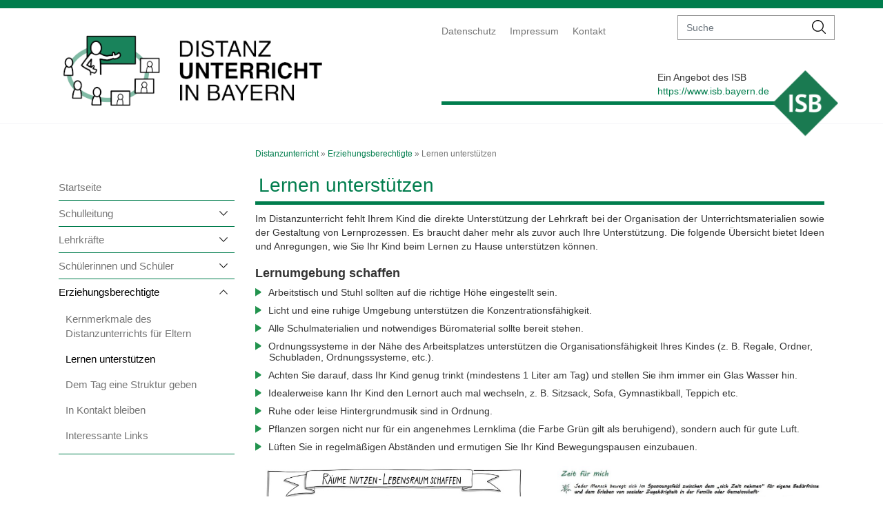

--- FILE ---
content_type: text/html; charset=utf-8
request_url: https://www.distanzunterricht.bayern.de/erziehungsberechtigte/lernen-unterstuetzen/
body_size: 6061
content:
<!DOCTYPE html>
<html lang="de">
	<head>
		<meta charset="utf-8">
		<!--
	This website is powered by TYPO3 - inspiring people to share!
	TYPO3 is a free open source Content Management Framework initially created by Kasper Skaarhoj and licensed under GNU/GPL.
	TYPO3 is copyright 1998-2026 of Kasper Skaarhoj. Extensions are copyright of their respective owners.
	Information and contribution at https://typo3.org/
-->
		<base href="/">
		<title>Lernen unterstützen</title>
		<meta http-equiv="x-ua-compatible" content="IE=edge">
		<meta name="viewport" content="width=device-width, initial-scale=1.0, user-scalable=yes">
		<meta name="keywords" content="Lernen unterstützen">
		<meta name="description" content="Lernen unterstützen">
		<meta name="twitter:card" content="summary">
		<meta name="revisit-after" content="14 days">
		<link rel="stylesheet" href="/typo3temp/assets/css/c912669d8265d8f41b6e46ae79d78d76.css?1739806006" media="all">
		<link rel="stylesheet" href="/_assets/431730821ffcca72e8d297eae12c3152/css/bootstrap.min.css?1711532977" media="all">
		<link rel="stylesheet" href="/_assets/431730821ffcca72e8d297eae12c3152/css/bootstrapExtra.css?1711541612" media="all">
		<link rel="stylesheet" href="/_assets/431730821ffcca72e8d297eae12c3152/css/portale.css?1711541612" media="all">
		<link rel="stylesheet" href="/_assets/431730821ffcca72e8d297eae12c3152/fontawesome/css/fontawesome.css?1711541612" media="all">
		<link rel="stylesheet" href="/_assets/431730821ffcca72e8d297eae12c3152/fontawesome/css/brands.css?1711541612" media="all">
		<link rel="stylesheet" href="/_assets/431730821ffcca72e8d297eae12c3152/fontawesome/css/solid.css?1711541612" media="all">
		<link rel="stylesheet" href="/_assets/431730821ffcca72e8d297eae12c3152/css/ke_search_pi1.css?1711541612" media="all">
		<link rel="stylesheet" href="/_assets/431730821ffcca72e8d297eae12c3152/css/jquery.dataTables.css?1711541612" media="all">
		<link rel="stylesheet" href="/typo3temp/assets/css/a96d51ec3ae8d204bbab114ee82b4309.css?1739806006" media="all">
		<script src="/_assets/431730821ffcca72e8d297eae12c3152/js/jquery-3.6.3.min.js?1711541615"></script>
		<script src="/_assets/431730821ffcca72e8d297eae12c3152/js/jquery-ui.min.js?1711541615"></script>
		<script src="/_assets/431730821ffcca72e8d297eae12c3152/js/bootstrap.min.js?1711541615"></script>
		<script src="/_assets/431730821ffcca72e8d297eae12c3152/js/slick.min.js?1711541615"></script>
		<script src="/_assets/431730821ffcca72e8d297eae12c3152/js/sisi.min.js?1720713547"></script>
		<script src="/_assets/431730821ffcca72e8d297eae12c3152/js/jquery.dataTables.js?1711541615"></script>
		<style>
.external-link, .external-link-new-window, .internal-link, .internal-link-new-window, .ce-uploads-fileName, .mail {border-bottom-color:#007D4D }
.wrapper{color:#F5F6F8}
footer,.sisi-grid-70-30 > .col-right {background-color:#F5F6F8}
body{background-color:white}
.header,.sisi-main-wrapper{background-color:white}
.header{border-top-color:#007D4D}
a,.header-right-wrapper a { color:#999999}
.sisi-sidebar-navi li, .sisi-sidebar-navi .sisi-level2 {border-color:#007D4D}
.sisi-header-bright{background-color:#007D4D;color:white}
.sisi-header-bright a {color:white}
.header .header-right-wrapper {border-color:#007D4D}
.aktive_level0 > a,.sisi-main-color {color:#007D4D}
.container .sisi-main-content .external-link,
.container .sisi-main-content .external-link-new-window,
.container .sisi-main-content .internal-link,
.container .sisi-main-content .internal-link-new-window,
.container .sisi-main-content .ce-uploads-fileName,
.container .sisi-main-content .mail,.header-right-wrapper .sisi-sublogo-isb a, .sisi-main-content a,h1{
color:#007D4D
}
.sisi-icon{ border-color: transparent transparent transparent #007D4D;}
.sisi-footer .nav > li > a:hover, .sisi-footer .nav > li > a:focus {color:#007D4D;}}
</style>
		<meta name="google-site-verification" content="Y57CkJZUpLI9uGwzJIVfZOXbuwmmDnV0YQZLPbNedpA">
		<link rel="shortcut icon" href="/fileadmin/user_upload/lernenzuhause/logos/favicon.png" type="image/x-icon">
		<link rel="icon" href="/fileadmin/user_upload/lernenzuhause/logos/favicon.png" type="image/x-icon">
		<link rel="stylesheet" href="/fileadmin/user_upload/css/lernenzuhause.css" type="text/css">
		<link rel="canonical" href="https://www.distanzunterricht.bayern.de/erziehungsberechtigte/lernen-unterstuetzen/"> </head>
	<body class="level-2">
		<div class="header">
			<div class="container">
				<div class="row">
					<div class="header-left logo col-lg-6 col-md-6 col-sm-6 col-xs-12"> <a href="/"> <img src="/fileadmin/user_upload/lernenzuhause/logos/logo.png" width="464" height="145" alt="" > </a>
						<div class="sisi-sublogo-mobile"> </div>
						 </div>
					<div class="header-right-wrapper col-lg-6 col-md-6 col-sm-6 col-xs-12">
						<div class="navi-top">
							<div class="">
								<ul class="nav navbar-nav mobile-top-navi">
									<li class="nav-item sisi-first"><a href="/datenschutz/">Datenschutz</a></li>
									<li class="nav-item"><a href="/impressum/">Impressum</a></li>
									<li class="nav-item sisi-last"><a href="/kontakt/">Kontakt</a></li>
								</ul>
								<form method="get" id="form_kesearch_searchfield" name="form_kesearch_searchfield" action="/extraseiten/suchergebnisse/">
									<div class="input-group sisi-search"> <input type="text" aria-label="suche" class="form-control" name="tx_kesearch_pi1[sword]" placeholder="Suche"> <span class="input-group-btn">
											<button class="btn btn-default" type="submit"> <img src="/_assets/431730821ffcca72e8d297eae12c3152/images/search-icon.png" alt="suchen Icon" title="suchen Icon"> </button>
											 </span> </div>
									 </form>
								 </div>
							 </div>
						<div class="sisi-sublogo-isb">
							<div class="row">
								<div class="col-left col-lg-10 col-md-9 col-sm-9 col-xs-9"> <span class="sisi-logo-right-box"> Ein Angebot des ISB <br> <a href="https://www.isb.bayern.de" target="_blank" rel="noreferrer"> https://www.isb.bayern.de </a> </span> </div>
								<div class="col-right col-lg-2 col-md-3 col-sm-3 col-xs-3"> <img src="/fileadmin/user_upload/Logo/logo-isb.png" width="210" height="210" alt="Logo ISB" > </div>
								 </div>
							 </div>
						 </div>
					 </div>
				 </div>
			 </div>
		<div id="wrap">
			<div class="container sisi-main-wrapper"> <img src="/_assets/431730821ffcca72e8d297eae12c3152/images/burger.png" alt="mobile Navigation Icon" title="mobile Navigation Icon" class="sisi-mobil-open-icon">
				<div class="row" style="clear: both;">
					<div class="col-lg-3 col-md-4 col-sm-12 col-xs-12 sisi-sidebar-navi">
						<ul class="sisi-level1">
							<li class="aktive_level0"><a href="/">Distanzunterricht</a>
								<ul class="sisi-level2">
									<li class="sisi-first"><a href="/">Startseite</a></li>
									<li class="arrow-down "><a href="/schulleitung/">Schulleitung</a>
										<ul class="sisi-level3">
											<li class="sisi-last"><a href="/lehrkraefte/allgemeines-zum-portal-distanzunterricht-in-bayern/">Allgemeines zum Portal Distanzunterricht</a></li>
										</ul>
									</li>
									<li class="arrow-down "><a href="/lehrkraefte/">Lehrkräfte</a>
										<ul class="sisi-level3">
											<li class="sisi-first"><a href="/lehrkraefte/allgemeines-zum-portal-distanzunterricht-in-bayern/">Allgemeines zum Portal Distanzunterricht in Bayern</a></li>
											<li><a href="/lehrkraefte/erklaerung-der-kernmerkmale-des-distanzunterrichts/">Erklärung der Kernmerkmale des Distanzunterrichts</a></li>
											<li class="arrow-down hasSub"><a href="/lehrkraefte/hinweise-zum-distanzunterricht/">Hinweise zum Distanzunterricht</a>
												<ul class="sisi-level4">
													<li class="sisi-first"><a href="/lehrkraefte/hinweise-zum-distanzunterricht/rolle-der-lehrkraefte/">Rolle der Lehrkräfte</a></li>
													<li><a href="/lehrkraefte/hinweise-zum-distanzunterricht/distanzunterricht/">Distanzunterricht</a></li>
													<li><a href="/lehrkraefte/hinweise-zum-distanzunterricht/eltern-und-erziehungsberechtigte-unterstuetzen/">Eltern und Erziehungsberechtigte unterstützen</a></li>
													<li><a href="/lehrkraefte/hinweise-zum-distanzunterricht/tipps-fuer-schuelerinnen-und-schueler/">Tipps für Schülerinnen und Schüler</a></li>
													<li><a href="/lehrkraefte/hinweise-zum-distanzunterricht/feedback-geben-und-nehmen/">Feedback geben und nehmen</a></li>
													<li><a href="/lehrkraefte/hinweise-zum-distanzunterricht/in-kommunikation-bleiben/">In Kommunikation bleiben</a></li>
													<li><a href="/lehrkraefte/hinweise-zum-distanzunterricht/selbstorganisiert-lernen/">Selbstorganisiert lernen</a></li>
													<li class="sisi-last"><a href="/lehrkraefte/hinweise-zum-distanzunterricht/herausforderung-distanzunterricht/">Herausforderung Distanzunterricht</a></li>
												</ul>
											</li>
											<li class="arrow-down hasSub"><a href="/lehrkraefte/strukturen-schaffen/">Strukturen schaffen</a>
												<ul class="sisi-level4">
													<li class="sisi-first"><a href="/lehrkraefte/strukturen-schaffen/strukturschaffende-massnahmen/">Strukturschaffende Maßnahmen</a></li>
													<li><a href="/lehrkraefte/strukturen-schaffen/positive-arbeitshaltung/">Positive Arbeitshaltung</a></li>
													<li><a href="/lehrkraefte/strukturen-schaffen/entlastung-der-eltern/">Entlastung der Eltern</a></li>
													<li><a href="/lehrkraefte/strukturen-schaffen/tipps-zum-thema-bewegung/">Tipps zum Thema Bewegung</a></li>
													<li class="sisi-last"><a href="/lehrkraefte/strukturen-schaffen/tipps-fuer-entspannungsrituale/">Tipps für Entspannungsrituale</a></li>
												</ul>
											</li>
											<li><a href="/lehrkraefte/theoretische-grundlagen/">Theoretische Grundlagen</a></li>
											<li class="sisi-last"><a href="/lehrkraefte/glossar-und-links/">Glossar und Links</a></li>
										</ul>
									</li>
									<li class="arrow-down "><a href="/schuelerinnen-und-schueler/">Schülerinnen und Schüler</a>
										<ul class="sisi-level3">
											<li class="sisi-first"><a href="/schuelerinnen-und-schueler/schueler-abc-zum-distanzunterricht/">Schüler-ABC zum Distanzunterricht</a></li>
											<li><a href="/schuelerinnen-und-schueler/tipps-fuer-den-distanzunterricht/">Tipps für den Distanzunterricht</a></li>
											<li class="sisi-last"><a href="/schuelerinnen-und-schueler/hilfe-und-unterstuetzung/">Hilfe und Unterstützung</a></li>
										</ul>
									</li>
									<li class="aktive arrow-up sisi-last"><a href="/erziehungsberechtigte/">Erziehungsberechtigte</a>
										<ul class="sisi-level3">
											<li class="sisi-first"><a href="/erziehungsberechtigte/kernmerkmale-des-distanzunterrichts-fuer-eltern/">Kernmerkmale des Distanzunterrichts für Eltern</a></li>
											<li class="aktive"><a href="/erziehungsberechtigte/lernen-unterstuetzen/">Lernen unterstützen</a></li>
											<li><a href="/erziehungsberechtigte/dem-tag-eine-struktur-geben/">Dem Tag eine Struktur geben</a></li>
											<li><a href="/erziehungsberechtigte/in-kontakt-bleiben/">In Kontakt bleiben</a></li>
											<li class="sisi-last"><a href="/erziehungsberechtigte/interessante-links/">Interessante Links</a></li>
										</ul>
									</li>
								</ul>
							</li>
						</ul>
						 </div>
					<div class="col-lg-9 col-md-8 col-sm-12 col-xs-12 sisi-main-content">
						<div class="sisi-breadcrumb">
							<p><a href="/" target="_top">Distanzunterricht</a>&nbsp;&raquo;&nbsp;<a href="/erziehungsberechtigte/" target="_top">Erziehungsberechtigte</a>&nbsp;&raquo;&nbsp;Lernen unterstützen</p>
							 </div>
						<!--TYPO3SEARCH_begin-->
						<div id="c29864">
							<h1 class="h1-without-bgcolor sisi-header-nobgcolor sisi-header-with-border">
								<div class="sisi-table-cell"> Lernen unterstützen </div>
								 </h1>
							<div class=" mm ce-textpic ce-right ce-intext">
								<div class="ce-bodytext">
									<p>Im Distanzunterricht fehlt Ihrem Kind die direkte Unterstützung der Lehrkraft bei der Organisation der Unterrichtsmaterialien sowie der Gestaltung von Lernprozessen. Es braucht daher mehr als zuvor auch Ihre Unterstützung. Die folgende Übersicht bietet Ideen und Anregungen, wie Sie Ihr Kind beim Lernen zu Hause unterstützen können.&nbsp;</p>
									<h3><b>Lernumgebung schaffen</b></h3>
									<ul style="margin-top: 0cm;">
										<li class="MsoNormal" style="margin-bottom: 0.0001pt; line-height: normal;">Arbeitstisch und Stuhl sollten auf die richtige Höhe eingestellt sein.</li>
										<li class="MsoNormal" style="margin-bottom: 0.0001pt; line-height: normal;">Licht und eine ruhige Umgebung unterstützen die Konzentrationsfähigkeit.</li>
										<li class="MsoNormal" style="margin-bottom: 0.0001pt; line-height: normal;">Alle Schulmaterialien und notwendiges Büromaterial sollte bereit stehen.</li>
										<li class="MsoNormal" style="margin-bottom: 0.0001pt; line-height: normal;">Ordnungssysteme in der Nähe des Arbeitsplatzes unterstützen die Organisationsfähigkeit Ihres Kindes (z. B. Regale, Ordner, Schubladen, Ordnungssysteme, etc.).</li>
										<li class="MsoNormal" style="margin-bottom: 0.0001pt; line-height: normal;">Achten Sie darauf, dass Ihr Kind genug trinkt (mindestens 1 Liter am Tag) und stellen Sie ihm immer ein Glas Wasser hin.</li>
										<li class="MsoNormal" style="margin-bottom: 0.0001pt; line-height: normal;">Idealerweise kann Ihr Kind den Lernort auch mal wechseln, z. B. Sitzsack, Sofa, Gymnastikball, Teppich etc.</li>
										<li class="MsoNormal" style="margin-bottom: 0.0001pt; line-height: normal;">Ruhe oder leise Hintergrundmusik sind in Ordnung.</li>
										<li class="MsoNormal" style="margin-bottom: 0.0001pt; line-height: normal;">Pflanzen sorgen nicht nur für ein angenehmes Lernklima (die Farbe Grün gilt als beruhigend), sondern auch für gute Luft.</li>
										<li class="MsoNormal" style="margin-bottom: 0.0001pt; line-height: normal;">Lüften Sie in regelmäßigen Abständen und ermutigen Sie Ihr Kind Bewegungspausen einzubauen. </li>
									</ul>
									 </div>
								 </div>
							 </div>
						<div class="row sisi-grid-two">
							<div class="sisi-ce-spacer col-12 col-xs-12 col-sm-12 col-md-12 col-lg-6">
								<div id="c29898">
									<div class=" mm ce-textpic ce-right ce-intext">
										<div class="ce-gallery " data-ce-columns="1" data-ce-images="1">
											<div class="sisi-outer-right">
												<div class="">
													<div class="ce-row">
														<div class="">
															<div class="ce-media"> <img src="/fileadmin/user_upload/lernenzuhause/Bilder_Allgemein/Raeume_nutzen.jpg" width="692" height="488" alt=""> </div>
															 </div>
														 </div>
													 </div>
												 </div>
											 </div>
										<div class="ce-bodytext"> </div>
										 </div>
									 </div>
								 </div>
							<div class="sisi-ce-spacer col-12 col-xs-12 col-sm-12 col-md-12 col-lg-6">
								<div id="c29901">
									<div class=" mm ce-textpic ce-right ce-intext">
										<div class="ce-gallery " data-ce-columns="1" data-ce-images="1">
											<div class="sisi-outer-right">
												<div class="">
													<div class="ce-row">
														<div class="">
															<div class="ce-media"> <a href="/index.php?eID=tx_cms_showpic&amp;file=21931&amp;md5=cd83191f4d461c2f572981f57e5cc32251164f71&amp;parameters%5B0%5D=eyJ3aWR0aCI6IjgwMG0iLCJoZWlnaHQiOiI2MDBtIiwiYm9keVRhZyI6Ijxib2R5&amp;parameters%5B1%5D=IHN0eWxlPVwibWFyZ2luOjA7IGJhY2tncm91bmQ6I2ZmZjtcIj4iLCJ3cmFwIjoi&amp;parameters%5B2%5D=PGEgaHJlZj1cImphdmFzY3JpcHQ6Y2xvc2UoKTtcIj4gfCA8XC9hPiJ9" data-window-url="/index.php?eID=tx_cms_showpic&amp;file=21931&amp;md5=cd83191f4d461c2f572981f57e5cc32251164f71&amp;parameters%5B0%5D=eyJ3aWR0aCI6IjgwMG0iLCJoZWlnaHQiOiI2MDBtIiwiYm9keVRhZyI6Ijxib2R5&amp;parameters%5B1%5D=IHN0eWxlPVwibWFyZ2luOjA7IGJhY2tncm91bmQ6I2ZmZjtcIj4iLCJ3cmFwIjoi&amp;parameters%5B2%5D=PGEgaHJlZj1cImphdmFzY3JpcHQ6Y2xvc2UoKTtcIj4gfCA8XC9hPiJ9" data-window-target="thePicture" data-window-features="width=800,height=394,status=0,menubar=0" target="thePicture"> <img src="/fileadmin/_processed_/1/8/csm_Raeume_nutzen_2_887a711b64.jpg" width="800" height="394" alt=""> </a> </div>
															 </div>
														 </div>
													 </div>
												 </div>
											 </div>
										<div class="ce-bodytext"> </div>
										 </div>
									 </div>
								 </div>
							 </div>
						<div id="c29902">
							<div class=" mm ce-textpic ce-right ce-intext">
								<div class="ce-bodytext">
									<h3><b>Klare Strukturen und Verbindlichkeit</b></h3>
									<p>Der Tagesablauf im Distanzunterricht wird zum Großteil durch die Struktur des digitalen Unterrichts und festgesetzter Lernzeiten bestimmt. Darüber hinaus ist es sinnvoll, weitere Termine gemeinsam zu besprechen und z. B. auch schriftlich festzuhalten. Planen Sie z. B., wann Sie gemeinsam frühstücken, die Schulmaterialien vorbereiten, eine gemeinsame Sporteinheit einbauen, einen Spaziergang machen etc. Legen Sie aber auch gemeinsam fest, wann Ihr Kind selbstständig und ohne Unterbrechungen lernt.</p>
									<ul>
										<li><b><a href="/fileadmin/user_upload/ganztag/ISB_Mein_Wochenlernplan.pdf" class="external-link-new-window" title="Opens internal link in current window">Mein Wochenlernplan (pdf-Datei)<br></a></b></li>
									</ul>
									<p>Dieser Wochenlernplan soll Schülerinnen und Schüler bei der Strukturierung ihrer Schulwoche zuhause unterstützen. Dabei sind auch ausreichend Pausenzeiten vorgegeben. In die übrigen Felder können die Fächer und Themen eingetragen werden, die erledigt werden sollen. Der Wochenplan kann jede Woche neu ausgedruckt werden und dient somit als Vorlage.</p>
									<ul>
										<li><b><a href="/fileadmin/user_upload/lernenzuhause/Soziales_Miteinander/Motivationsbausteine.pdf" class="external-link-new-window" title="Opens internal link in current window">Lern- und Motivationsbausteine (pdf-Datei)</a></b></li>
									</ul>
									<p>Die "Lern- und Motivationsbausteine" geben Schülerinnen und Schülern kreative Tipps, was sie in ihren Pausen- und Übungszeiten am Nachmittag neben den schulischen Aufgaben machen könnten. Zusätzlich gibt es auch Felder, in welche man seine eigenen Ideen eintragen kann. So entsteht bestimmt keine Langeweile!</p>
									 </div>
								 </div>
							 </div>
						<div id="c29930">
							<div class=" mm ce-textpic ce-right ce-intext">
								<div class="ce-bodytext">
									<h3><b>Lerntipps umsetzen</b></h3>
									<p><span style="mso-fareast-language:DE;mso-no-proof:yes">Für viele Herausforderungen, die sich für Schülerinnen und Schüler im Distanzunterricht stellen, gibt es Lerntipps, die in der Regel bereits aus dem Unterricht bekannt sein sollten. Eine kurze Erinnerung an diese kann Ihrem Kind bei einer schwierigen Aufgabe oder Lernblockade helfen. <br> </span></p>
									<ul>
										<li><b><a href="/fileadmin/user_upload/lernenzuhause/Soziales_Miteinander/Tipps_Schueler.pdf" class="external-link-new-window" title="Opens internal link in current window">Lerntipps für Schülerinnen und Schüler</a></b></li>
									</ul>
									<p>&nbsp;</p>
									 </div>
								 </div>
							 </div>
						<!-- TYPO3SEARCH_end-->
						 </div>
					 </div>
				 </div>
			<footer>
				<div class="container">
					<div class="row">
						<div class="footer-left navi-footer col-lg-3 col-md-12 col-sm-12 col-xs-12">
							<ul class="nav sisi-footer">
								<li class="sisi-first">
									<div class="sisi-icon"></div>
									<a href="http://www.isb.bayern.de/themenportale/" target="_blank" rel="noreferrer">Vom ISB betreute Themenportale</a></li>
								<li class="sisi-last">
									<div class="sisi-icon"></div>
									<a href="http://www.isb.bayern.de/links-zu-schule-und-bildung/" target="_blank" rel="noreferrer">Weitere Links zu Schule und Bildung</a></li>
							</ul>
							 </div>
						<div class="footer-right col-lg-9 col-md-12 col-sm-12 col-xs-12">
							<div class="tx-sisiicons">
								<div class="sisi-footers-logo"> <span>Netzwerk:</span> <a href="https://www.km.bayern.de/" target="_blank" rel="noreferrer" title="Bayerisches Staatsministerium für Bildung und Kultus, Wissenschaft und Kunst"> <img class=" sisi-nobreak" title="Bayerisches Staatsministerium für Unterricht und Kultus" alt="Bayerisches Staatsministerium für Unterricht und Kultus" src="/fileadmin/user_upload/Logo/Kulturtag/Logos_extern/logo_km.png" width="162" height="99"> </a> <a href="https://www.mebis.bayern.de/" target="_blank" rel="noreferrer"> <img class=" sisi-nobreak" title="mebis" alt="Logo Mebis" src="/fileadmin/user_upload/Logo/mebis.png" width="196" height="60"> </a> <a href="https://www.politischebildung.schulen.bayern.de" target="_blank" rel="noreferrer"> <img class=" sisi-break" title="Politischebildung" alt="Politischebildung" src="/fileadmin/user_upload/Demokratielernen/Logo/logo_schrift.png" width="314" height="215"> </a> <a href="https://www.ganztag.isb.bayern.de/" target="_blank"> <img class=" sisi-nobreak" title="Ganztag in Bayern" alt="Ganztag in Bayern" src="/fileadmin/user_upload/ganztag/logo/ganztag.png" width="1078" height="793"> </a> <a href="https://www.lesen.bayern.de" target="_blank"> <img class=" sisi-nobreak" title="#lesen.bayern" alt="Logo #lesen.bayern" src="/fileadmin/user_upload/logos/lesen.png" width="840" height="393"> </a> <a href="https://alp.dillingen.de/" target="_blank" rel="noreferrer"> <img class=" sisi-break" title="Akademie für Lehrerfortbildung und Personalführung" alt="Akademie für Lehrerfortbildung und Personalführung" src="/fileadmin/user_upload/Logos_extern/alp-dillingen.png" width="60" height="50"> </a> <a href="https://www.blkm.de/" target="_blank" rel="noreferrer"> <img class=" sisi-nobreak" title="Bayerische Landeskoordinierungsstelle Musik" alt="Bayerische Landeskoordinierungsstelle Musik" src="/fileadmin/user_upload/Logos_extern/blkm-logo.jpg" width="212" height="68"> </a> </div>
								 </div>
							 </div>
						 </div>
					 </div>
				 </footer>
			<button id="backToTopBtn" onclick="scrollToTop()">Seitenanfang</button>
			 </div>
		<script async="async" src="/typo3temp/assets/js/ba19e614c16923a947df5b199324c770.js?1739806540"></script>
		 </body>
	 </html>

--- FILE ---
content_type: text/css; charset=utf-8
request_url: https://www.distanzunterricht.bayern.de/typo3temp/assets/css/a96d51ec3ae8d204bbab114ee82b4309.css?1739806006
body_size: 144
content:
a.download[href$=".pdf"] {
    background-image: url('{f:uri.resource(path:'Icons/FileIcons/pdf.gif', extensionName: 'sisitemplate')}');
}

--- FILE ---
content_type: text/css; charset=utf-8
request_url: https://www.distanzunterricht.bayern.de/fileadmin/user_upload/css/lernenzuhause.css
body_size: 2352
content:
/* Kontrast bei Menüeinträgen */
a,
.header-right-wrapper a {
    color: #757575;
}

.sisi-breadcrumb {
    color: #757575;
}

.sisi-footer>li>a {
    color: #717171;
}

/* --- */

.header .header-left.logo img {
    max-height: 121px;
    width: auto;
    padding-left: 0px;
    margin-top: 29px;
}

.sisi-footers-logo img {
    max-width: 100px;
}

.sisi-grid-70-30 .col-right a {
    background-repeat: no-repeat;
    background-position: 0 5px;
    display: block;
}

.sisi-grid-70-30 .col-right .panel-body a {
    background-image: none;
    padding-left: 0;
}

.sisi-grid-70-30 .col-right {
    padding: 0 10px;
    word-wrap: break-word;
}

.sisi-grid-70-30 .col-right .panel-heading {
    padding: 10px 0px;
}

.sisi-grid-70-30 .col-right .panel {
    border: none;
    box-shadow: none;
}

.sisi-grid-70-30 .col-right .panel-title {
    font-size: 14px;
}

.sisi-grid-70-30 .col-right ul {
    padding-left: 5px;
}


.more {
    display: block;
    overflow: hidden;
    position: relative;
    height: 150px;
}

div.more ul li {
    margin-left: 25px;
    list-style: none;
}

div.more ul li:before {
    font-family: 'Font Awesome 6 Free';
    content: '\25b6';
    margin: 0 13px 0 -25px;
    color: #22934e;
}



div.more a {
    font-weight: bold;
}

.more:after {
    position: absolute;
    bottom: 0;
    height: 100%;
    width: 100%;
    content: "";
    background: linear-gradient(to top, rgba(255, 255, 255, 1) 0%, rgba(255, 255, 255, 0) 50%);
    pointer-events: none;
}

div.more_button a {
    display: block;
    text-align: right;
    margin-bottom: 20px;
}

div.all:after {
    background: rgba(255, 255, 255, 0)
}

div.all {
    height: 100%;
}

div.sisi-sidebar-navi ul a {
    max-width: 95%;
    display: block;
}

div[aria-expanded="true"] {
    display: block !important;
}

div.col-right p {
    text-align: left;
}


ol li {
    padding-bottom: 10px;
    hyphens: auto;
    text-align: justify;
}

.sisi-main-content .ce-bodytext ol li {
    list-style: decimal;
    background-image: none;
    padding-left: 5px;
}

.sisi-main-content .ce-bodytext ol {
    padding-left: 26px;
}

.sisi-main-content .ce-bodytext ul li:before {
    font-family: 'Font Awesome 6 Free';
    content: '\25b6';
    margin: 0 10px 0 -22px;
    color: #22934e;
}

.sisi-main-content .ce-bodytext ul li {
    background-image: none;
    padding-left: 20px;
    padding-bottom: 10px;
}


.sisi-main-content .panel-body ul li:before {
    font-family: 'Font Awesome 6 Free';
    content: '\25b6';
    margin: 0 10px 0 -22px;
    color: #22934e;
}

.sisi-main-content .panel-body ul li {
    background-image: none;
    list-style-type: none;
    padding-left: 23px;
    padding-bottom: 10px;
}


h2 div a:before {
    font-family: 'Font Awesome 6 Free';
    content: '\25b6';
    margin: 0 10px 0 2px;
    color: #22934e;
}

.sisi-slick img {
    margin: auto;
}

a.download[href$=".pdf"] {
    background-image: url('/typo3conf/ext/sisitemplate/Resources/Public/Icons/FileIcons/pdf.gif');
}

a.download[href$=".ppt"] {
    background-image: url('/typo3conf/ext/sisitemplate/Resources/Public/Icons/FileIcons/ppt.gif');
}

a.download[href$=".pptx"] {
    background-image: url('/typo3conf/ext/sisitemplate/Resources/Public/Icons/FileIcons/ppt.gif');
}

a.download[href$=".doc"] {
    background-image: url('/typo3conf/ext/sisitemplate/Resources/Public/Icons/FileIcons/doc.gif');
}

a.download[href$=".docx"] {
    background-image: url('/typo3conf/ext/sisitemplate/Resources/Public/Icons/FileIcons/doc.gif');
}

a.download[href$=".xls"] {
    background-image: url('/typo3conf/ext/sisitemplate/Resources/Public/Icons/FileIcons/xls.gif');
}

a.download[href$=".xlsx"] {
    background-image: url('/typo3conf/ext/sisitemplate/Resources/Public/Icons/FileIcons/xls.gif');
}

a.download[href$=".mp4"],
a.download[href$=".MP4"] {
    background-image: none;
    padding-left: 0;
}

#c28766 {
    margin-bottom: 15px;
}


#c28766 .ce-gallery {
    float: left;
}

/* Puzzleteile */

#c28731:after,
#c28732:after,
#c28733:after,
#c28735:after,
#c28818:after,
#c28817:after {
    padding: 8px;
    display: none;
    position: absolute;
    font-size: 16px;
    color: black;
    top: -120px;
    right: -30px;
    width: 400px;
    text-align: center;
    background-color: #fff8d6;
    border: 2px solid #d4b943;
    -moz-border-radius: 2px;
    -webkit-border-radius: 2px;
    -ms-border-radius: 2px;
    border-radius: 2px;
}

#c28731:hover:after,
#c28732:hover:after,
#c28733:hover:after,
#c28735:hover:after,
#c28818:hover:after,
#c28817:hover:after {
    display: block;
}

#c28731:after {
    content: "Die Tages- und Wochenstruktur des Distanzunterrichts sowie alle verbindlich  zu erledigenden Aufgaben werden allen Beteiligten frühzeitig und transparent kommuniziert. Der Unterricht umfasst alle Fächer der Stundentafel.";
}

#c28732:after {
    content: "Die Lehrkräfte stehen in kontinuierlichem und direkten Kontakt mit den einzelnen Schülerinnen und Schülern sowie der gesamten Lerngruppe. Sie sind für die Schülerinnen und Schüler sowie für die Erziehungsberechtigten zu festgelegten Zeiten erreichbar und fördern auch den Kontakt der Schülerinnen und Schüler untereinander.";
}

#c28733:after {
    content: "Die Schülerinnen und Schüler erhalten regelmäßig Rückmeldungen zu den Arbeitsergebnissen und zum Lernfortschritt. Umfang und Komplexität der Aufgaben werden passgenau auf die jeweilige Lernsituation abgestimmt.";
}

#c28735:after {
    content: "Die Lehrkräfte entscheiden je nach konkretem Lernziel, welche Unterrichtsmethoden ( z. B.  Erklärvideos oder Aufgabenstellungen für Gruppen- und Partnerarbeit) zum Einsatz kommen. Sie entscheiden, in welchem Umfang neben digitalen Medien auch analoges Unterrichtsmaterial (wie z. B. Schulbücher, Arbeitshefte oder Arbeitsblätter) verwendet wird. Sie unterstützen die Schülerinnen und Schüler beim selbstgesteuerten Lernen.";
}

#c28817:after {
    content: "Wie im Präsenzunterricht, so steht auch beim Distanzunterricht das Lernen im Vordergrund, nicht Apps und Geräte. Innerhalb der Schule sowie der Klasse sind die verwendeten digitalen und analogen Werkzeuge sowie die Kommunikationswege klar benannt. Dabei werden die häuslichen Rahmenbedingungen berücksichtigt.";
}

#c28818:after {
    content: "Schülerinnen und Schüler sowie Erziehungsberechtigte sind über Hilfs- und Unterstützungsangebote, z. B. über die Möglichkeit der Ausleihe eines Computers/Tablets sowie über Angebote der Schulberatung oder der Jugendsozialarbeit an Schulen informiert.";
}


/* Zentrale Überschrift */
#c29861 .ce-media {
    margin-bottom: 0px;
}

/* Zielgruppen */



#c29860 .ce-media {
    margin-bottom: 0px;
    margin-right: 38px;
}

#c29861 .ce-media {
    margin-bottom: 0px;
    margin-left: 37px;
    margin-right: -32px;
}


/* #c28752 {
    margin-top: 15px;
}

#c28753 {
    margin-top: 15px;
}

#c28762 {
    margin-top: 15px;
}

#c28763 {
    margin-top: 15px;
} */

#c29863 {
    margin-top: 46px;
}


@media (max-width: 1000px) {
    #c24246 {
        display: none;
    }
}

@media (max-width: 768px) {
    .col-lg-9.col-md-8.col-sm-12.col-xs-12.sisi-main-content {
        padding-left: 30px;
        padding-right: 30px;
    }

    .col.col-xs-12.col-sm-12.col-md-12.col-lg-12 {
        padding: 0;
    }

    .sisi-ce-spacer.col.col-left.col-xs-12.col-sm-12.col-md-8.col-lg-9 {
        padding: 0;
    }
}